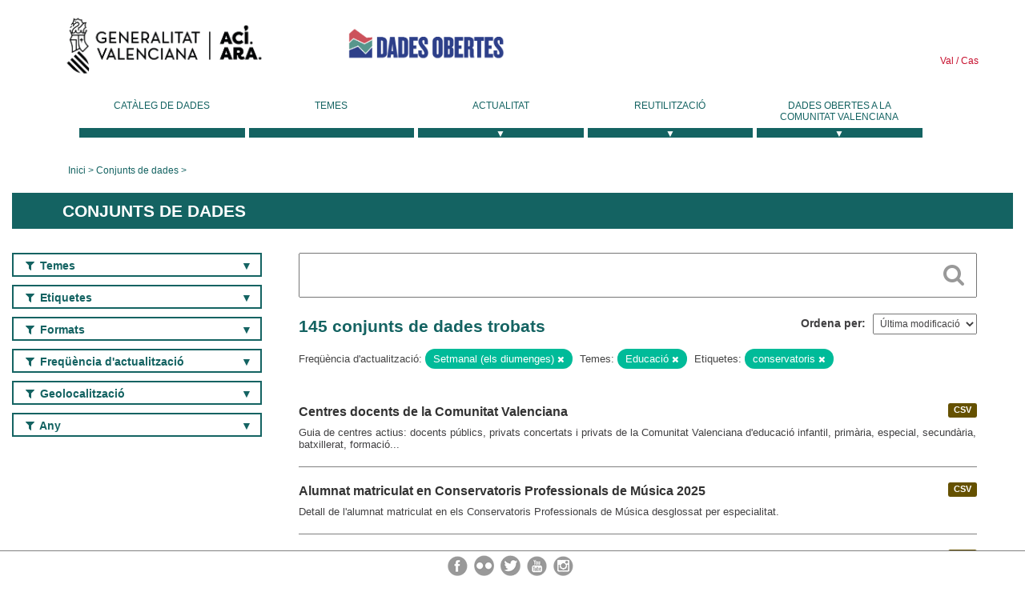

--- FILE ---
content_type: application/javascript
request_url: https://dadesobertes.gva.es/fanstatic/base/:version:2025-04-09T15:42:12.81/tracking.min.js
body_size: 626
content:
$(function(){var url=location.pathname;url=url.substring($('body').data('locale-root'),url.length);url=url.replace(/\/*$/,'');$.ajax({url:$('body').data('site-root')+'_tracking',type:'POST',data:{url:url,type:'page'},timeout:300});$('a.resource-url-analytics').click(function(e){var url=$(e.target).closest('a').attr('href');$.ajax({url:$('body').data('site-root')+'_tracking',data:{url:url,type:'resource'},type:'POST',complete:function(){location.href=url;},timeout:30});e.preventDefault();});});